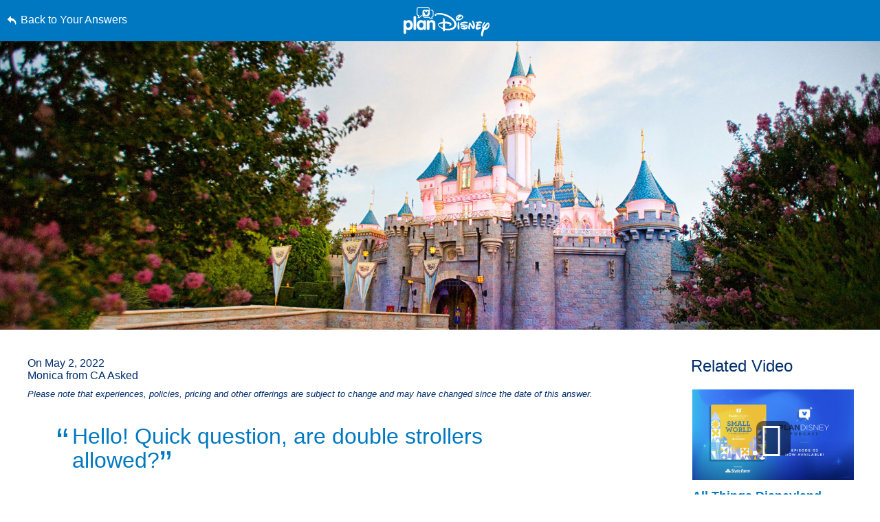

--- FILE ---
content_type: text/html; charset=utf-8
request_url: https://www.google.com/recaptcha/enterprise/anchor?ar=1&k=6LfbOnokAAAAAFl3-2lPl5KiSAxrwhYROJFl_QVT&co=aHR0cHM6Ly9jZG4ucmVnaXN0ZXJkaXNuZXkuZ28uY29tOjQ0Mw..&hl=en&v=naPR4A6FAh-yZLuCX253WaZq&size=invisible&anchor-ms=20000&execute-ms=15000&cb=ulrqm8jkgnws
body_size: 45194
content:
<!DOCTYPE HTML><html dir="ltr" lang="en"><head><meta http-equiv="Content-Type" content="text/html; charset=UTF-8">
<meta http-equiv="X-UA-Compatible" content="IE=edge">
<title>reCAPTCHA</title>
<style type="text/css">
/* cyrillic-ext */
@font-face {
  font-family: 'Roboto';
  font-style: normal;
  font-weight: 400;
  src: url(//fonts.gstatic.com/s/roboto/v18/KFOmCnqEu92Fr1Mu72xKKTU1Kvnz.woff2) format('woff2');
  unicode-range: U+0460-052F, U+1C80-1C8A, U+20B4, U+2DE0-2DFF, U+A640-A69F, U+FE2E-FE2F;
}
/* cyrillic */
@font-face {
  font-family: 'Roboto';
  font-style: normal;
  font-weight: 400;
  src: url(//fonts.gstatic.com/s/roboto/v18/KFOmCnqEu92Fr1Mu5mxKKTU1Kvnz.woff2) format('woff2');
  unicode-range: U+0301, U+0400-045F, U+0490-0491, U+04B0-04B1, U+2116;
}
/* greek-ext */
@font-face {
  font-family: 'Roboto';
  font-style: normal;
  font-weight: 400;
  src: url(//fonts.gstatic.com/s/roboto/v18/KFOmCnqEu92Fr1Mu7mxKKTU1Kvnz.woff2) format('woff2');
  unicode-range: U+1F00-1FFF;
}
/* greek */
@font-face {
  font-family: 'Roboto';
  font-style: normal;
  font-weight: 400;
  src: url(//fonts.gstatic.com/s/roboto/v18/KFOmCnqEu92Fr1Mu4WxKKTU1Kvnz.woff2) format('woff2');
  unicode-range: U+0370-0377, U+037A-037F, U+0384-038A, U+038C, U+038E-03A1, U+03A3-03FF;
}
/* vietnamese */
@font-face {
  font-family: 'Roboto';
  font-style: normal;
  font-weight: 400;
  src: url(//fonts.gstatic.com/s/roboto/v18/KFOmCnqEu92Fr1Mu7WxKKTU1Kvnz.woff2) format('woff2');
  unicode-range: U+0102-0103, U+0110-0111, U+0128-0129, U+0168-0169, U+01A0-01A1, U+01AF-01B0, U+0300-0301, U+0303-0304, U+0308-0309, U+0323, U+0329, U+1EA0-1EF9, U+20AB;
}
/* latin-ext */
@font-face {
  font-family: 'Roboto';
  font-style: normal;
  font-weight: 400;
  src: url(//fonts.gstatic.com/s/roboto/v18/KFOmCnqEu92Fr1Mu7GxKKTU1Kvnz.woff2) format('woff2');
  unicode-range: U+0100-02BA, U+02BD-02C5, U+02C7-02CC, U+02CE-02D7, U+02DD-02FF, U+0304, U+0308, U+0329, U+1D00-1DBF, U+1E00-1E9F, U+1EF2-1EFF, U+2020, U+20A0-20AB, U+20AD-20C0, U+2113, U+2C60-2C7F, U+A720-A7FF;
}
/* latin */
@font-face {
  font-family: 'Roboto';
  font-style: normal;
  font-weight: 400;
  src: url(//fonts.gstatic.com/s/roboto/v18/KFOmCnqEu92Fr1Mu4mxKKTU1Kg.woff2) format('woff2');
  unicode-range: U+0000-00FF, U+0131, U+0152-0153, U+02BB-02BC, U+02C6, U+02DA, U+02DC, U+0304, U+0308, U+0329, U+2000-206F, U+20AC, U+2122, U+2191, U+2193, U+2212, U+2215, U+FEFF, U+FFFD;
}
/* cyrillic-ext */
@font-face {
  font-family: 'Roboto';
  font-style: normal;
  font-weight: 500;
  src: url(//fonts.gstatic.com/s/roboto/v18/KFOlCnqEu92Fr1MmEU9fCRc4AMP6lbBP.woff2) format('woff2');
  unicode-range: U+0460-052F, U+1C80-1C8A, U+20B4, U+2DE0-2DFF, U+A640-A69F, U+FE2E-FE2F;
}
/* cyrillic */
@font-face {
  font-family: 'Roboto';
  font-style: normal;
  font-weight: 500;
  src: url(//fonts.gstatic.com/s/roboto/v18/KFOlCnqEu92Fr1MmEU9fABc4AMP6lbBP.woff2) format('woff2');
  unicode-range: U+0301, U+0400-045F, U+0490-0491, U+04B0-04B1, U+2116;
}
/* greek-ext */
@font-face {
  font-family: 'Roboto';
  font-style: normal;
  font-weight: 500;
  src: url(//fonts.gstatic.com/s/roboto/v18/KFOlCnqEu92Fr1MmEU9fCBc4AMP6lbBP.woff2) format('woff2');
  unicode-range: U+1F00-1FFF;
}
/* greek */
@font-face {
  font-family: 'Roboto';
  font-style: normal;
  font-weight: 500;
  src: url(//fonts.gstatic.com/s/roboto/v18/KFOlCnqEu92Fr1MmEU9fBxc4AMP6lbBP.woff2) format('woff2');
  unicode-range: U+0370-0377, U+037A-037F, U+0384-038A, U+038C, U+038E-03A1, U+03A3-03FF;
}
/* vietnamese */
@font-face {
  font-family: 'Roboto';
  font-style: normal;
  font-weight: 500;
  src: url(//fonts.gstatic.com/s/roboto/v18/KFOlCnqEu92Fr1MmEU9fCxc4AMP6lbBP.woff2) format('woff2');
  unicode-range: U+0102-0103, U+0110-0111, U+0128-0129, U+0168-0169, U+01A0-01A1, U+01AF-01B0, U+0300-0301, U+0303-0304, U+0308-0309, U+0323, U+0329, U+1EA0-1EF9, U+20AB;
}
/* latin-ext */
@font-face {
  font-family: 'Roboto';
  font-style: normal;
  font-weight: 500;
  src: url(//fonts.gstatic.com/s/roboto/v18/KFOlCnqEu92Fr1MmEU9fChc4AMP6lbBP.woff2) format('woff2');
  unicode-range: U+0100-02BA, U+02BD-02C5, U+02C7-02CC, U+02CE-02D7, U+02DD-02FF, U+0304, U+0308, U+0329, U+1D00-1DBF, U+1E00-1E9F, U+1EF2-1EFF, U+2020, U+20A0-20AB, U+20AD-20C0, U+2113, U+2C60-2C7F, U+A720-A7FF;
}
/* latin */
@font-face {
  font-family: 'Roboto';
  font-style: normal;
  font-weight: 500;
  src: url(//fonts.gstatic.com/s/roboto/v18/KFOlCnqEu92Fr1MmEU9fBBc4AMP6lQ.woff2) format('woff2');
  unicode-range: U+0000-00FF, U+0131, U+0152-0153, U+02BB-02BC, U+02C6, U+02DA, U+02DC, U+0304, U+0308, U+0329, U+2000-206F, U+20AC, U+2122, U+2191, U+2193, U+2212, U+2215, U+FEFF, U+FFFD;
}
/* cyrillic-ext */
@font-face {
  font-family: 'Roboto';
  font-style: normal;
  font-weight: 900;
  src: url(//fonts.gstatic.com/s/roboto/v18/KFOlCnqEu92Fr1MmYUtfCRc4AMP6lbBP.woff2) format('woff2');
  unicode-range: U+0460-052F, U+1C80-1C8A, U+20B4, U+2DE0-2DFF, U+A640-A69F, U+FE2E-FE2F;
}
/* cyrillic */
@font-face {
  font-family: 'Roboto';
  font-style: normal;
  font-weight: 900;
  src: url(//fonts.gstatic.com/s/roboto/v18/KFOlCnqEu92Fr1MmYUtfABc4AMP6lbBP.woff2) format('woff2');
  unicode-range: U+0301, U+0400-045F, U+0490-0491, U+04B0-04B1, U+2116;
}
/* greek-ext */
@font-face {
  font-family: 'Roboto';
  font-style: normal;
  font-weight: 900;
  src: url(//fonts.gstatic.com/s/roboto/v18/KFOlCnqEu92Fr1MmYUtfCBc4AMP6lbBP.woff2) format('woff2');
  unicode-range: U+1F00-1FFF;
}
/* greek */
@font-face {
  font-family: 'Roboto';
  font-style: normal;
  font-weight: 900;
  src: url(//fonts.gstatic.com/s/roboto/v18/KFOlCnqEu92Fr1MmYUtfBxc4AMP6lbBP.woff2) format('woff2');
  unicode-range: U+0370-0377, U+037A-037F, U+0384-038A, U+038C, U+038E-03A1, U+03A3-03FF;
}
/* vietnamese */
@font-face {
  font-family: 'Roboto';
  font-style: normal;
  font-weight: 900;
  src: url(//fonts.gstatic.com/s/roboto/v18/KFOlCnqEu92Fr1MmYUtfCxc4AMP6lbBP.woff2) format('woff2');
  unicode-range: U+0102-0103, U+0110-0111, U+0128-0129, U+0168-0169, U+01A0-01A1, U+01AF-01B0, U+0300-0301, U+0303-0304, U+0308-0309, U+0323, U+0329, U+1EA0-1EF9, U+20AB;
}
/* latin-ext */
@font-face {
  font-family: 'Roboto';
  font-style: normal;
  font-weight: 900;
  src: url(//fonts.gstatic.com/s/roboto/v18/KFOlCnqEu92Fr1MmYUtfChc4AMP6lbBP.woff2) format('woff2');
  unicode-range: U+0100-02BA, U+02BD-02C5, U+02C7-02CC, U+02CE-02D7, U+02DD-02FF, U+0304, U+0308, U+0329, U+1D00-1DBF, U+1E00-1E9F, U+1EF2-1EFF, U+2020, U+20A0-20AB, U+20AD-20C0, U+2113, U+2C60-2C7F, U+A720-A7FF;
}
/* latin */
@font-face {
  font-family: 'Roboto';
  font-style: normal;
  font-weight: 900;
  src: url(//fonts.gstatic.com/s/roboto/v18/KFOlCnqEu92Fr1MmYUtfBBc4AMP6lQ.woff2) format('woff2');
  unicode-range: U+0000-00FF, U+0131, U+0152-0153, U+02BB-02BC, U+02C6, U+02DA, U+02DC, U+0304, U+0308, U+0329, U+2000-206F, U+20AC, U+2122, U+2191, U+2193, U+2212, U+2215, U+FEFF, U+FFFD;
}

</style>
<link rel="stylesheet" type="text/css" href="https://www.gstatic.com/recaptcha/releases/naPR4A6FAh-yZLuCX253WaZq/styles__ltr.css">
<script nonce="uOMOiNGfawgD-UcnJZgwVg" type="text/javascript">window['__recaptcha_api'] = 'https://www.google.com/recaptcha/enterprise/';</script>
<script type="text/javascript" src="https://www.gstatic.com/recaptcha/releases/naPR4A6FAh-yZLuCX253WaZq/recaptcha__en.js" nonce="uOMOiNGfawgD-UcnJZgwVg">
      
    </script></head>
<body><div id="rc-anchor-alert" class="rc-anchor-alert"></div>
<input type="hidden" id="recaptcha-token" value="[base64]">
<script type="text/javascript" nonce="uOMOiNGfawgD-UcnJZgwVg">
      recaptcha.anchor.Main.init("[\x22ainput\x22,[\x22bgdata\x22,\x22\x22,\[base64]/[base64]/MjU1Ok4/NToyKSlyZXR1cm4gZmFsc2U7cmV0dXJuKHE9eShtLChtLnBmPUssTj80MDI6MCkpLFYoMCxtLG0uUyksbS51KS5wdXNoKFtxVSxxLE4/[base64]/[base64]/[base64]/[base64]/[base64]/[base64]/[base64]\\u003d\\u003d\x22,\[base64]\x22,\x22w5bCtkLCp8OjJsOCHsO1VC7CqsKGZMKJM0h8wrNOw4TDtE3DncOmw65QwrIvZW16w5vDtMOow6/DqcONwoHDnsKiw4Ylwoh3P8KQQMOuw4nCrMK3w4jDrsKUwocrw77DnSdzZ3ElY8OCw6c5w4HCiGzDtjvDpcOCwp7DoS7CusOJwrxWw5rDkFLDqiMbw5xpAMKrTcKxYUfDpsKwwqccHsKbTxkDVsKFwppXw7/CiVTDi8OYw60qCFA9w4kzYXJGw5JVYsOyLlfDn8KjUkbCgMKaNsKhIBXCtyvCtcO1w5zCt8KKAxp1w5BRwp9RPVVQK8OeHsKwwpfChcO0C2vDjMODwpE5wp85w4dbwoPCucKKSsOIw4rDjG/Dn2fCscKaO8KuGAwLw6DDisKvwpbChTB0w7nCqMKTw6opG8OTC8OrLMOSURF4eMO/[base64]/[base64]/Dvjwnw4bCvEFHw6VsAUbCpxvCo07CucONQcOCFcOKYcOqdRRsOm07wpRHDsKTw5zCtGIgw6gCw5LDlMKsdMKFw5Zow7HDgx3CqRYDBzPDpVXCpQAvw6lqw418VGvCjcOGw4jCgMKlw4kRw7jDn8OAw7pIwokoU8OwGMOWCcKtUsOgw73CqMOHw7/[base64]/wpfCjcKGw7vCq8O1w6nDncOTOsOtwqkMwrfCtkTDosKuNMO9d8OefT/[base64]/DqXXCuS/DvwnDjMOvw6UgwpHDiVxxChF2w4jDrnTDng5xM2gfDMO2FsO0VSzDqMOPEEI5WDnDtG/DmMODw5Rywo/CjcKFwqU9w5ccw4zCqinDrcKsQ2rCsF/CuGU6wo/DgMKuw45LYMKOw6PCrWQ6w5fClsKrwrpSwpnCjzxGGsO1ax7Dj8KBFsOdw5c5w4cFQ3HCpcKVCwXCgUpkwokybcOHwqnDpxPDlMKOwpYIwqbDviwCwqkRw4fDjznDuHDDjMKDw5jCjw/DhMKywoHChMOjwpsRw4TCtxQQcREVw7x+JMO9fsKCb8Orw6VmDR/CpSzCrC3DtMKIKh/CtcK7wqXDtxIYw6TClMOLECrCvFZXX8OKRADDg1Q4IFodBcK+OxUDf1vDrHDDqkvDjMKWw77DtcOaQ8OAK0bDsMKsZFBnH8Kaw7N4GBvCqmFDF8K0w7bCi8OjRsKIwoHCtyDDl8Orw6UwwqzDpirDrcOSw6pYw6UlwpvCmMK4HcKrwpdlwofDtA3Dnhw3wpfDhh/CvXTDkMO9L8KpasOdNT1Xw756w5kwwq7Dn1ZkXQspwq1SKsKqA1E5wqDCt0Y9EjvCkMK/d8Kxwrdiw7PDg8OFQ8OHw6jDkcKZYxPDt8OSY8OMw5fDt2lrwpc4wo3DpcK7ZwkPwp3DvmYXw7XDqBPCsGY+FW7Dv8Kmwq3CqBl8wovDg8K1dRpNw4LDknEgwozCmgg1w6/CksOTY8K9w44Rw5wlG8KoDRvDjcO/R8OqV3HDjF9WJ1RbAg3DsGhoN2bDjsOoKWoTw7NtwpsnLH88OMOrwpzCm2HCtMOXWzTCoMKDA3M7wrVGwpJ7eMKOQcOHwqY3wovCv8OLw4ghwo1uwokZMA7Dj07ClMKnKmt3w5bCkx7CqcK1wqk5N8Ohw4TCk38DR8K2Cn/Ck8O1dsO7w7siw5RXw49ew5IsB8OzeQMGwq9Hw6PCusOvW18Kw6/ChmoGPsK3w7PCmMO9w5syd0HCr8KGdsOyMhPDhg7DlW/CisKwOBzDuy3DsmbDq8KGwqfCsU05HVwGXxQaZMKzbsKYw4rCjk7DvnMnw63Cu1gXEHbDkSDDksO3wpXCtkM2R8OLwpskw65rwqnDgMKHw7AYR8K1JCs5w4U6w4bCk8KGZi0uIAEcw4F5wpIEwp7CnUnCrMKMwqwoIsKcwqzCpn/Cui3DmMKyQS7DjRdGLxLDnMOBcHIAd1vDvMOdVkl+ScOnwqdkG8OFw7LCrxfDkEB1w7t/Nkhhw44tb3PDslrCqQ3Dp8OXw4TCvysrC2XCslYZw6PCs8K8Okx6FHLDqj1NUsKcwo/Cm2jCgS3Cr8KgwpTDlzHCtEPCusOOwq7DtcKrR8OTwp94CUksU2PCok7ComR/w47DosOQeRkjHsO6wqTCuE7CiAMxwrTDm1EgacK7WQrCiy3DjcK0F8O0HTLDq8Ovf8KxFcKHw7jCt3wNV1/Crmsnwr5mwpjDrMKTHMOnFsKWEcOKw5nDv8Okwr5Ew4Agw7fCuE7CkBcZYlFuw4oIw6rDjxN6Djg+TgF/wqUqbmVSDMKHwpLCjTzCsxsFEcK/wp50w4M5wp7DqMO0wrYCCDXDj8OxLQvCo00ew5tjwozCrsO7dsOuw7kqwr3CjWkQCsO1wprCu3nCkDDCvcKUw7dhwp9WB2ltwqLDr8K1w53CqUZ3w5bDvMKkwqhYfUBqwrXDuibCsD9iw4TDlAfDlhlew4rCnwjCjXo9w7zCoDbDrsOfHsOyHMKaw7DDtxfClsO6CsO/Snhjwo7DkVfDnsK2w6vDl8OeesOvwr7CvF5iRsOAw4HDnMKLDsOOw77Ch8OtJ8Kiwo99w4RBZBAjfcKLQMKowqJ1wptlwrNHVy9pDWPDmDDDncKzwqwTwrcNwpzDhGdaZlvCpUVrGcOnEh1ABMKtf8Kgw7/[base64]/[base64]/Co0HDjlISX8OUw6vDrHIhQUkGwoPDnmcCwp7Dt3U/[base64]/w6rCsR3CgR4ZwpJ8w5DCnsKewoVlDyEvEsKVXsO6MMKNwqBww5vCvMKJw4cENAkVAcKyHVURKFZvwofDnQnDqWQUQEMLw5zCkWV8w5/Cqipiw6TDvXrDscKrEMOnD20/wqTCqsKbwoPDjsOrw4jDoMO2wrzDsMKPwp7DlGrDhWwSw6xrwpPDqGXDhcKvR3kMVBsFw78QIFxVwo4VAsO2Nid8RC/Dh8Kxw7/DpcKqwqVFwrVMw4ZUI1nDqUXDrcK3bA88wp0IRMKbcsKkwrRkZcK1wrdzw4hGLhoQw7MLwowjPMO+cj7CjTjDkShNw57ClMKvwr/ChMO6w5TDtAnDqGzDt8KDSMKrw6nCoMKXJcKGw6TCughbwo9KKMOLw41TwpMpw5fDt8KNFsOyw6Fzwr4HbhPDgsOPwoLDqAIIwr3Do8KbNcKLwqotwqfCh2rDv8KvwoTDvcKALgPDuQbDvcORw58SwrvDksKhwoBOw78RNkTCu1/[base64]/CtMK3w7vCsE3Dr8OnF8OQw78KwqMwe8OpwqxCwrbCo8KAI8KPw5VwwrdPQsKaP8Otw4EcLMKGLsOLwrhQw7cLBChGdm0jUcKswqnDiiDCh1cSIjTDscKiwq7DqMOuw63DhcKyLX4vwpAfWsOtU2bCnMKvw6d1wp7CosK8VMKSwr/CqndCwqPCscOIwr46EBJtwqnDosK9ZB9eQ3XDsMOtwpDDiSZfGMKZworDisOMwp3CgMKCFibDu3nDkcOeVsOQw599bWUJchfDi1Rkwr/DuV9SVsOnwr7CqcOeSiU1wqAIwonDumDDhG4AwrcxbsODFj1Uw6LDuFzCmz5oXWbDhTdWXcK0OcOawpzDn24BwqZ0GcOEw63Dg8K7GsK3w7DCh8Kow4lDw6MNScKzwq3DnsKnHyFNZ8OxcsOgEsO4w7xcBnNBwrsXw7sadi4uIQrDjx1/AMKEb1QYfF9+wopdJ8K1wprCkcOYDygPw4xQDMKIMsOlwpwERXTCmE4XccKyey7DrcOzF8OSwpZiJMKow6HDuBc2w4ouw5pMbcKmPSPCmMOqAsK+wpnDmcOJwqF+YVvCnxfDnhQywpEvw7PCo8KaSXvDrsOnCUPCgsOHaMKmBQvCsSN/w51twpLCuBgAOMONLDsDwpkfSMK4wo7DgGXCsV/Drg7Co8OKwrHDp8KOQ8KfW18Hw4JiZFBDbsODY1nCgsKnDcKxw6AcHTvDvTI6Z3zDn8KPw44Gd8KUVwF8w6kMwrdVwrYsw5LDgGnDv8KAOwoyS8OeYcO6X8K+Ygx1w77DmWQ1w5FjXjDCnMK6wrA1XxJTw4YmwoDCl8KFIMKMGzw0YV/CuMK7VMOnTsOwcCZeRBPDrcKzVMKyw4PCjyHCiXYAUynDqCROPmtvw5fCjj/[base64]/Dt8Onw7t5bzZ6wrdNw5PCkEZkw6TDpHgKQjnDrsKnIzpdw55+wrg4wpbDmwx6wrXCjsKmIxQqHQxDwqEjwpPDlyIYZcOZVCh3w63CkcOIAsOLG37CnsO2MMKSwoHDmMODECgATlQPw4HCshMUwpLCq8O7wrjCu8ObHiHCi3xRWjQ5w6PDl8K5Xyt9wqLCnMKkWiI/b8KNdDZJw74TwohhGMOiw4pbwrrCjjLDgMORd8OhXFgiK1k2PcOBw7UPU8OPw6UMw5UJY0E/wpnDvDJwwpjDsRvDpMKWJcOawpR5WsOGBcKvWcO7wo3Dr3RvwoHCkMOxw4YWwoTDl8OUw5fCil7CjcOgw486NAfDvMOYZThQD8Kew440w7g1WS97wpcwwrh1ThXDhisGMMK9UcOzF8KhwrwZw5giwp7DmiJYSXLDl3sLw65/Iy1KdMKjw63Dq201O1TCgGfCucKBJMOww4LCgcKlQz4lJBBVbUnDu1LCqFfDrwkRwpV4w7l1wr1/ewMvD8KvZ0pcw60eNybCtcK4DWfCrMOVF8K+asOawonCvsK9w4siw799wrFwU8OCd8KBw6DDr8OOwqQiB8Khwq5JwrvCmsOeZcOmwqQTwogQS1ZNBDxWwrrCh8K3F8KFw50Ww6LDrMKLAsKJw7bCuD7ChQ/DhBcwwqk5f8Oywr3CoMOSw6fDiCrCqhYpB8O0IT15wpTDtcKPPMKfw55rwq1BwrfDu0DCuMORH8OaelhuwpAcw51STSw5wpB6w6jCuUc6w49BJsONwoXCksOxwrBoX8OMZCJgw5gjdsOAw63Dtl/Dvk0ibiUYwpJ4w6jDo8KWwpLDjMKPw5rCjMKVWMOpw6HDjn4YYcKLT8K7wpFKw6TDmsO4fUDCsMOPNTbCusO/[base64]/CgsK5wrXChsKQDEzDpMKbwo5Dw4oRwrzDosOfw7F0w7NyHAtgMcOrXg3CsSPCjMKYC8K7PcKRw7DCh8OpNcOIwo9KCcKvBHHCiy8uw78SW8O7V8K0XmEiw4sPE8KFF1bDrsKFWRTDh8KpAMO+UzHCkV5tKgbCngXCv2F6M8OGU0xXw7PDmwPCmsOfwo4vwqFlwo/Dp8O8w75wVjTDuMOTwqLDoUfDqsKLIMKYw5jCjBnCi2zDksKxw53DnQ4RBsKqJ37DvjvDm8Ofw6HClg0WeUjCikTCtsONWMKpw67DkiDCuHHCli1Dw6vCmMKrf0fCgyIaY0nDjMO4EsKFBm3DqRnDksObRMKEBcKHw5rDsER1w4TDoMKnTAwmw6/CoSnDgnEMwplzwr/CpHRSE1/DuxzCtl8vEGDCiBfDkEjDqy/DhiMYPAVLKXTDnSouKkkjw5djbcOhelkUQUfDqHJjwqJ3WsOwacKlVHhrWcOGwrXChltFaMK5U8OPb8Oiw60pw74Iw7DCnlBZw4RDw5fCoSrCqsKTVU3CuxpAw5HCjsOxwoFnw6hgw7h/D8KnwpRNw67DoknDrnllTxx9wrTCqsKoRMO/[base64]/wrjCkizDtFnCkcK+JijDvGDDjzs4bjLCoMKrF0oOw5jCoXHDhBHCpktTw4HCi8O/w7TDvG9Kw4kCEMO4B8OBwoLCncOkQMO7esOVw5XCsMKnKMOlIMO5NMOswovCtcKOw40QwpbDjyAiw4NZwr4cw4QiwprDn1LDhgbDlMKOwpbCoWYzwoTDvcO+N0Q8wpLDpUbCvyrDgHXDnEZ2wqEww7s/w58nPyRIPyFjHsOwWcOVwrlMwp7DsA1AdQglw7TCnMOGGMOhVkEowq7DkMKNw73DncOtw5pww6HDkMOOLMK7w7rCsMOraRIiw7XCpW7ChBPCokzDvzHCuG/[base64]/CscOTw5nCjMOYwrcGw5hGK8K7IFzClsKIw6wYwqjCsVDDmmgSw4PCgWUeQcKtw7rCsEBNw4UnBcK0w419fStNVDJsRcKGSFE3dsO3wpMsZHdlwpBqwpbCo8KBM8OTwpPDix3Di8KLC8O5wq8QMcKCw6JZwpshTcOEIsOzVm/DokrDs1zDl8K7PsOXwqpyecKzw440U8K8dMOpWXnCjMO4WC/ChyDDrMKcRRXCoSA7wqMlw5HCt8O4NV/DpcOdw4ojw6DCmyzCozPCicKYNi8EUMK3MMKBwqzDqMOSccOrbwU3Ajwyw7bCr2nDn8K/wrfCtcO0asKCDgbCuzN3wrDCmcOMwq7DnMKMHTfCuncowpLCj8K/w4Bqch3Cvy4Mw45Fwr7DvyJNY8OrUArCrMKOwrBZcl9SU8K7wqgnw6nCjcOtwpUxwrXDrQobwrdKbcOxB8O5wrsew4DDpcKuwr7ClmZ+LyjDpnBpbcKRw73DhzgBdsK6SsKqwp3CkDgFKQvClcKIBQLDnCYNcMKfw5LDmcKVMH/DmT7DgsK7J8OSXmjDlsKUbMOewr7DgkdRwqDCgsKZVMKCZMKUwpDDuglBTTnDuCvCkjl9w408w5HCncKKCsKQZcKfw5xJJ259wpLCqsKlw5jCn8OFwqE6HjFqI8ORAsOCwrxNcSJhwo1xw7zDgMOqw4ArwpLDhiZ4wrXCjRxIw4HDn8OoWmPCjsKsw4FVw6/DlyLCq3TDvMKzw7Rjwp7CpHvDlcOSw7YHWsOOTFDDt8KUw4NhO8K3EMKdwqpBw4MZDMO8wqhow7oBEE7CizsLwqxQQCfDlhV2ZTXDmy7DhGgSwowHwpTDtWxqY8OdXMKSIgLCgMOBwqrCpnNXwpLDs8OWB8OXBcKOfVc2wrvDosKGO8Omw6cpwoV5wrzCtR/[base64]/Dg0nCqGvCgkfDicKEw6Now63CqMK5SQvDu1rDgQBbDXvDvcO6wrjCpcKgIMKDw7AJwq7Dhj8aw5jCumR/PMKGw5jCpcK/[base64]/[base64]/ehTDgsK/w7rDmsK9w4N0IEsswonDjxTChAbCmsOMwqYlS8OIQHQAw7BwYMOQwqMwPMK9w7EswrvCvmHCvsKETsOHDsKgNMK0U8KlW8OEwo44MxzDrU/[base64]/IsKaOcOMw7MdScKpLDkXwr3DvsKOwqIvwpHCncKaIBDCpirChjQxIcKNwrolw6/CiXsGZFwvK0gqwq8GBnsPKcOROA48JH7CjcOsKMK1woHDtMO+wpHDliUEGMKQwrTDszhoGcOWw7ZyGSnCjitcSko2w6vDtMONwovDuWDDuyhlDMKeQno2wqnDgX44wofDlB/CknFCw5TCjAAUJmXCqj1zwqfDsTnCicK+wqF7SMKpwo5He3/DpzrCvxhyBcKJw7gJd8OMABI2Mg14CTXCj2xHCsOpHcOvw7IgKWlUwqw/wozDpE9bFMO+R8KqZjnCsyxNIcOAw67Cg8O6DMOkwo8gw53DrSJLYVQ1IMOWFnTCgsOJw6UtAsO4wqUSClUzw4PCoMOPwqLDrcObC8Khw5sZcMKGwrnDoS/CocKGG8Kow4Erw4TDuTk+MQfCisKbHkduHMKTDTpOPinDrALDk8Ozw7bDhy0UFhM5biTCusKHbsKLYSkPwqpTMcOHw4ozV8K/QcOGwqBuIiN1wqrDlsOmfhHDqcOFw4pUwpfCpMOow5jCohvDi8OrwoEfK8OnXwHCkcK7w7XCkBd/JsKUw6k9woDCrh0Xw7LCvMO2w4XDjsKyw4sbw4vCgsKZwrBvADtnD0o2dAjCtjATH3MhRiQIwqYTw6tsT8Okw44nATjDh8O+EcKIwqcHw5sQw6fCp8KvRChPDG/DllcowofDkwMhwoTDsMO5dcKdKjHDjcOSWH/DsFUoY2DDrcKYw7MRPMO0wosyw6RTwrZvw6zDs8KIPsOywpYAw4YEGsOvGsKuw4/DjMKPX0N6w5fCqHUWNGtcSsO0TAd1w7/[base64]/[base64]/DnR0kw4zDrizCu8KJB3Vww4XCvcOkwr08w5F0TloocT9TMsKKw61iw6oYwrDDnwBvw4oLw7hPwr4/wrXCvMKxMcOJNWJmNcO0woN3dMKZw5jDncKvwoZHBMOCwqp0IlNJScOZaljDtMKswq5lw4MAw5zDpcOxPcKtdnPDi8OIwpobacOFdyV7GMK/YiNUPG5/U8KJcQjCkAnCpT57FH7Cvms+wpdjwqUFw6/CnMKdwofCmsKibsK6MTHDtEzDqjwqO8KBXcKlVScNw4PCuDRAWsOPw4tZwqJ1wpdDwrJLw6LDpcOxNMKnVMO8dncowqlkw6Q5w5HDo08IL17Dj0ZMHE93w7F/EhQvwo9NbALDscKbDAQjNGkBw6fDnz5+ZMKqw6cJwofChsOcP1Vaw7XDs2Rqw6sZRXHCoG8xL8OJwpI0w6zCusOtCcOTAxLCukM6wpTDr8K2MmMAw5jCpnRUw5LDjVfCtMK1wqI7esK/wqRGGMKzPxbDrwNQwrBmw4A/woPCpjXDlMKVBlvDljTDhSXDvSnChmNJwrI9A3fComDClU4kAMK3w4PDmMKqDAXDm2p/[base64]/UMKLL8OdwrstwqLDinZ3w59LwpfDscKSw4bCvCllw7bCl8OrAMKcw4XCpcKKw64mTWo7CsOFEcOqBipQwq9cHMK3wrfDjxNpNFjCocO7wqggKMOnenPDisOJMEpLw69Gw57DkhfCgGl/VUnDlsKNA8K8wrc+aSJeEyEgQcKgwr0II8OVLMOZZBxKwrTDu8K0wrVCNHrCr1XCg8O2MCNRfMKwUzHDnH/[base64]/[base64]/ccOSwozCtMO/a8KAwpzCiErCtMK7wrnDn8K5f3XCtMOYw4gUw4F1wqsow4URw5DDvlXClcKqw5nDmcK/w6rCgcOaw7dLw7jDkwXDtFMAwp/DhQfChcOEJhFacifDplPCglwrBlFhw53CgMOJwo3DmsKfasOrHSUmw7Ilw5sKw57CrcKGw7t9NMO/KXcILMOxw4Igw6llTiBtw609c8OVw7lewqHDpcKJw6Rvw5vDt8K4XcKRdcKmHsO7w7bDjcOow6MkeQNefmYVT8K4wpvCpcOzwozCpsODw4sfwrQWKnQicjDCoh53w50nHsOjwoTDmwrDoMKCGj3CssKywq3CtcOUJcONw4fDhcOtw7/CnkvCkEQUwo3Cj8OKwp0ew6U6w5LCmMKyw7ciTMO7F8O+W8Ojw5PDt1VZXG4PwrTDvzlxw4HCtMOYw7A/K8Kgw5kOw63Dv8Kww4URwpo2ayB3D8OUw6JdwoA4YE/Dt8OaegUhwqgQF0XDiMOfwpZQIsKxwrvDjzYKwrFDwrTCk2fDozxGw57Dp0ABCF83GE5Fd8K2woQ/[base64]/[base64]/DlMOEw5LCk8Kfw4ROdFJQwoldfXHCjsOTwofClsKowqQvw5AQD3ZLVilwOwZXw4ZWwqrCicKEwoDCoQjDkMOqw7zDmHU/w6Zsw5Ytwo3DmCLCnMOQw6XCo8OLw4/CvxogfMKqS8Krw7t8UcKCwpHDjcOlOcOnd8K9wqXConc4wqxBw7/DmsKKDcOvD0XCmsOWwpBpw5HDv8Ojw5PDmEIDw73DuMOVw6ALwrbCun5qwqpwIcOBworDt8KEfTLDhcOswoB2asKsJsOhwpLCmEjDoihtwr/Cj0Zpw7hIFcKcwqcRFMK+c8OkDU9Owp5pU8O+c8KaO8KjUcKyVMKoTC9jwoxkwprCrsOawonChsObI8OiYMKmCsK6wp/[base64]/ZA3DvMOmf1Zgw4NBUMKrw4Yvw5hHemoQwp3ChkrDvyDDncOEHcOaXWnDmzU8Y8KOw6TDpsOiwqLCmhdjJBvDl1fCkcOow6HDhSvCsB/CncKCW2TDg2LDlW7DiD7DlkbCvMKIwqwTTcKMeH3CnFpbJz/Cr8Ksw448wrYBf8OYwql5w5jCl8OKw5QzwpTDt8KZw7LCkEjDmBkCwrHDiiHCnR0cY3ZGXFUHwr1MQsOSwr9aw7hlwp/CsjnDpXQXIG1MwozCh8OVcFg/woDDkcKFw7rCicO8PgrClcKVbHfCgCvCgVDDuMK8wqjClSkuw601WgMLO8K3ADbDhUImB3LDjcKSwonDlsK3fCDDscOWw4s2PMKAw7nDp8O/[base64]/[base64]/[base64]/DkzCjlYANS88XUPDilF+wq/[base64]/CgwtQwq9vLsKXT8K0wonCjCQUcBzCu3HDt3s1w7suwqfDlH5+VEdXNMKWw7Zdw5Nyw7cIwqDDnQ/[base64]/DtsONJcKZw5RFPMKxY8KJwqlGP8KBw7ZNw77Cj8KFw4DCjnPCuUZxLcO/wrofCyjCvsKvUMK+fsOKejEzEwzCvsOCd2E1asOtEcKRw4t+KmXDp3UPKDFxwocDw6k8X8KxU8Ojw57DlwzCiXF2WH7Dhj3DucK2H8KQQBwfw6o4RjvCk2BMwp10w4XDqcKvE2LCtlDDi8KnSsKRYMOCw785VcOwG8KpX2HDjwV8fsOmwr/CkwAWw6rCucO+cMK3WsKKISxbw5tvwr5Dw7Maex48e0/DoDXCksOoUQgVw47Dr8OXwq/CnzVHw4AqwrnDryvCimIQwqzCisO4JcOoF8Kqw5xNKcK5wowSwrvDscKJYAU/WcOYNcKww6PDs2Y2w7kYwpjCl1fDqH9qXsKpw5EzwqswD37DlMOZUEjDmENNasKpCWHCoFLCrXrDlSlNPMKkAsO7w7TDgMKWw6jDjMKITMKrw4HCk3/DkUvCjQlLwqRtw5JFw4lueMKVwpLDiMODOsKlwq7CqS7Dk8O0QcOFwonCqcOTw7XCrMKhw4lSwrsrw5lGZCvCpTHDh3gtbcKWdsKCccO8w4XDoC4/w7hPZ0nClDwPwpQGCgXDrsK/wqzDn8OBwqrDrQVPw6fCnMKSW8Osw5F9wrcUJ8KZwo0sH8KpwobDl0XCkMKaw4nCqg8rYcKWwo5Vbm3ChsOOBHzDpMKOLnFHLC/[base64]/[base64]/Dk0zCu8KhJF1KwqhUw4dHTsKUwqxEekDCpQJgw5sqacODW1LCkz7CijfCq35iJsKrOsKnacOzAsO4bMOfw6svdnAyGRnCo8O8SCjDsMOaw7/DlAnDh8OGw7l9WCHDr3LCt3NGwpQoWMKpW8O4wp01SUA5d8OTwrVQLsK1UzvDpCfDgjU3DQkST8KWwp5GU8KdwrxpwrVhw53Cggl3woxzZh/DqcOBSMOJDiLDlBVXIHTDsSnCrMKyV8ObEzYLQWXDuMO0wr7DiiDCnzAQwqrCpAPCq8KTw6bCqcOLF8Ocw47DjcKkVTwVPMK9woPDukN1w6zDvUPDrMOgE13DqVVoenxyw6fDsVbDisKTwoXDlWxTwpMpw4lRwpMybmvClQnChcK4w5nDtsKJbsK3X2pIOy/CgMK1PA7DhmsFw5jDs3hRwosSRms7e292w6PCosK0HVYEw4jCgCB3w6oRw4PCvcO7SnHDocKgwprCnV3DmBpbwpfCvsK2IsK4wrrDisO/w5Fawq9wKMOIC8KfO8O9wovChsOxw6TDhk7ChRXDmMOxCsKUw5XCs8KJcsOmwqIpbi3CgAnDpkFWwo/[base64]/wrbCjjYiw4AQZlMVw5YRw4VkXWPDkzDDpcKTw4LCljjCkcK8NcK2G2JzT8KSGcOtwqjDjn/CpMOVNMKCbyHDmcKRwpPDq8KpIDjCoMOdYsK9wpNDwozDt8OvwpfCg8OHSxLCqADCk8Klw5xCw5vCqMK/JW8ABigVwpLCmVZoEQLCvlVBwp/Dp8KSw585LcOCw6NHwpRTwqoWSjLCvcO3wrFvbsKYwowwccK4wpdJwq/CoAlMKsKCwpvCqMOSw7tbwrHDujXDkWAlDhM4AGbDqMK6w65QXVsSw5HDkMKFw47DvU7Cr8OHdEYSwqfDml0PG8KXwrLDv8OgfsO4A8Omw5jDmU15P2vDhQTDj8O5wr/DlkDCk8OBKwPCucKow6sOdF/Cgm/[base64]/CnMOoIWTCrVoxRcO9T3HDrFpjEGltGMKqwpfCk8K6w61+JATCl8KOTGJ6w5VFO2LDrUjCjsK5EcKzZcOVYsKvw6bCkyvDuUnDoMKRw6RBw7VLNMKnwpXCkQ3DnW7Dl0XDpQvDrAXCmgDDtC8qe2PDtHscUSQAAcO0RGjChsO5w6LCv8KEwrBTwocCwq/DqxLCjmtlN8KCBkRvci/CgMKgVjfDiMO/[base64]/[base64]/CmsKXw5xlNcOGesK1w7RhNSnDnFnCrHwvwo1QGSXCqMKnw4jDrzA+BSJzwo5uwohDwq1iFyTDukLDm1lUwqh6wrkQw4xlw4/Dh3TDhsKPw6PDjcKvahw3w4vCmCzDvcKJwrHClxzCphIvVmFVw4fDshHDgl5XL8ORQMO/w7IWN8OIw4vCtsK9FcOsFX54HxEETsKkb8KqwqFiFVzCssOtwrgJCSRbw6UsTVLCt27Dlyxhw4jDmcKWCSjCigI8XMOuJsO8w53DjRI6w4JJw6DCrBhmBsODwo/ChcOlwr3Di8KTwopVJcKbwpQdwq7DqRpBWUYECcKCwovDssOpwoXChsKQGHIFXkhFF8KtwoZxw6ZewqbDmcKIw7rCkW5mw5RSwpbDk8KYw7rCjsKbPDI+woYMFhA/wonDmTNJwr9MwqDDscK3wqBJNWsUeMOiwqtZw4MVRAl4JcORw4owPE5lZUvCmFbDtVsnw5DCshvDrsOVCjtxasK/w7jChh/[base64]/wrDCucOewrLCkl11N8KwR0HCkSwFw4PCvcOpeF0FRsKJw6U2w6oVVzfChMOsQcO9cEDCpB/Dk8KVw59COHQkSEhkw4IOwrZUw4LDiMKvw4/[base64]/DgsOYwosDIBBow73DhMOcEcOnwoVyVH7Dj1/CsMOxQsKtHzoGwrrDocKOw6tmXMKBwp1ZLsO0w4NVP8K9w4lbT8K6ZDJvwpJFw4HChsKLwoPCh8KRDcOXwpvCmmhYw7vCkWvCusKac8KuLsOZwokYCcKmH8KBw7IqEsOYw73DtcKGYEQhw4ZIAcOXwq9cw5B5w6/Djh7CgC/ClsKQwr3DmsOTwpTCgSnDjsKWw6zCksOfaMO+aTYBJkpMNF3Dk2sbw6vDsV7CjcKUcTUqK8KFQAXCpgHCvXzDgsOjGsK/awbDpsK5RCzCoMOQfsO0XUfCsVDDqwLDsTB1fMKgwpggw6bCmMKSw7PCgk3DtW1mCBtyNmBpWsKtHRhGw4/Dr8KOMQozP8OcdQhXwrDDr8OqwoFOw4TDiHHDtirCisOUF2PDjVwGE3N2OmYvwoIVw5PCsnrCmsOEwrPCun82wqDCrGMww7XDlg0FPR7CmH7DuMK/w5kaw5/CrMOFw5XDocORw4NPRQ05GsOSHmIzwo7CmsOuBMKUPcOoQcOow4/ChzR8EMO4b8KrwrJIw6XDjQPDnw3Dp8O+wp/ChWt9IMKNEk9VKQPChcO5wpcQw5vCusKSIkvCiRMTH8O8wrxDw4A9wql0woXDhsKYa17DgcKnwrPDrRPCj8KlZMORwpBvw6TDiEzCtsKZCMOGQHEDEsOBwoLDolEVWMKna8OSwpRDRsOrPQ0/K8KuO8Obw4nCgxx7Nk8wwqfCmsKmVUDDscKow4PDlgvDolvDjhPCvWI1woDCs8K5w5fDtCExK3d3wrRRe8KBwppXwrXDnhbDvlDDq0hlCSLDo8K/wpfDucKrX3PDqjjCsWvDlBjCksK1YsKUCsOxwqp1CsKawpFlcsK1wosAasOyw7xYcW4maWTCscOfHB3Clj/[base64]/[base64]/Dig7DrsOWL1zDq8KfwprCr8K4w7PDtkwlA0wZw5sEwqrDtMKrw5EDJ8OBworCnQp7wprCjmLDtzzCjMKIw7Q2wpAJc2towoRCNsK1woINT3XCoBfCjXZaw4VbwoVHTEzDgTLDicK/[base64]/NTtgwqgucy/CmHdAwrt/OsKVw5JhB8OefD/CjDpdwqc8w5rDglJywpxyfMOdWX3CuFTCg1JxCFBwwqh0woLCvU18w4Btw4h7RwnCmsOWWMOvwrDClGgOUxl2FR/CvcOjw4zDicOCw4hfY8OiT2xywojCkRx+w4XDnMKmKDLCvsKew5QdPH/Cqh5zw5h5woPDnHZqScO7QkN0w6gsJ8KLwokgwqJbfcO4ScO3w6JXAwzDqH/Cq8KWeMK4LMOQKsKDw7LDk8KuwqQvwoDDu0AWwq7DqTfCrzVUwrACcsKwDBzDncOQwqTDgcKsY8K5csK4L28IwrN4wq4BI8OPw6PDvzbDuhhIbcKWLMKtw7XCrcK2wobDu8OAwrPDocOccsOOYV0ONcOucUvDr8Ovwqo9Zzw6NFnDvMOsw7/Dhztiw5xjw6BRQiTCucKww7fDmcK2w7xKJsKdw7XDoF/CpMOwADQmw4LCuzYGHsOrw40Sw6JhVMKLeB56aGJcw7Vvwq3CswAww7DCmcKpD3rDn8KFw5jDsMKDwoPCt8Kvw5psw4RPw7/DrXxAwo7Dj3k1w4fDusKswoByw4HCqD4twqvClmHDh8KJwo4Xw6sFWMOuMHNbwoXDiz/[base64]/W8KFw7/DkxbChy0cwoF3wrFHd8ObasK0NFbDnUJKKsKHw4zCjcOCw53DmMKJwoTDmXTCo07CuMKUwo3Dg8Kfw7vClzXDo8K3FcKbZlvDl8O0wo7Dj8OHw67DncOXwrIKTsKrwrZ/fjUpwq9xwq0DEMK/woTDt0TDiMKWw4vCn8OMDF9Nw5AswrLCsMKnwp03SsK1QnvCssOJwpLCucKcwofChWfCgDXCssKHwpTCt8O2wosdwrNLPsONwrscwoxWXMKDwr4JAMOOw4ZHccKZwqV4w755w4HCizfCrh/CpnfCncO5MMOLw4d1wqLDq8OfCsODJwcICMOqci5xb8OGYcKRDMOQPsObwpHDi2nDgsKEw7jDnC3Cog9YazHCqhoTw7tAw7c4wqTDiyrCs0/DocKXCsOJwpdNwq7DuMKkw5zDuWJybsKwDMKiw7PCuMOnBiF0K3nCtmkSwrnDjGYWw5zCjU3CsnlQw4E9IVjCk8OTwoIxwqDDi3c5QcK2KsKpQ8KgNVwGCsKvUMKZw5FJVlvDhFzDhcOYXnNxZBpMwqdAF8Kew6Q+w5nDi0MawrDDvizCv8OKw6XDmyvDqj/DtUZHwr7DpR08ZMOrflrCpjTCrMKdw4gqSC1ow6xMAMOLWMOOJUo0aDvDmmrDmcOZPMO4BsOvdkvDlsKOMsOVVFDCtiDDgMOJLcOCw6fDpTk0FQM9wrzCjMKXw7LDicKVwoXCl8KwOi5Fw6TDpF7Du8OswrUcbnzCocKWdwN6wqzDvMKewpssw6/CkG4tw59dw7RhZXDClw0OwqvCh8O6BcKJwpVJIQ1zYADDsMKGMHLCrcOyPQxdwqfCiG1Gw5PCm8ObV8OMw4bCj8OfelwFMMOEwq0zZMOrZm8pJsKew7/[base64]/w4XCvgEWA8KgwoIOw50ewpXDn8KhwrlGO8K6VcO8wq/DpzzDkEfDtGNiZxU4SX7DisOPO8OwJHRXak7DjyV0DyZBw4MSVWzDhTA7MQDCtA91woxwwphnCsOIYcKKwrzDo8O3GcKkw648DHYde8KiwrbDscOqw7tiw4gnwo/DvcKnX8OBwrsCUcK+wr0Bw7PDu8OTw51aIMK/FcO6ZcOEw7BEw7hKw69Zw4zCpw4Ow5HCjcKow519dMK3ACDCq8KSfnDCgFvCjsK+wrTCsjocw43CpcOCasOeMcOHwpY0ayBiw43Dr8Kowp4HbhTDh8OJwqPCs14dw4bCt8OzXFrDksOZKTrDqsOkJGjDrmcNwoTDrzzDg2wLw4N9bsO4MwcmwojCj8K+w4/Dq8K0w5LDqnxUNsKDw47CrsKGO1Unw4vDpn9ow43Ds2N1w7TDgsOyG2TDjk/Ci8KIIEVRw4vCs8Oyw513wpfCh8Ofw75zw7bCssKWLl15QgNMC8Kuw7XDsFYEw7sNFkvDrMOrfMOjO8ORZCp3wrTDhhttwpLCjjzDo8O0w5E8QMOgwr5bP8K4K8K7w54Qw4zDrsKuRgvCosKGw7fDi8O6wpfCv8KIcSIHw6AOfVnDicKWwpzCiMOtw7jChMOVwq/CuRvDh1plwqnDosK4WQkFQS7ClmMsw4PDhsORwoPDlnHCo8Ksw5Fvw4/[base64]/CqlJUwoHDmGZoW8KBwqPDq8Knwp1ow7luwoXDtcKNw6TCmsODOsONw5DDnsOkwo0Ga2rCvcKow7PChMOHIX3Dq8O3woHDncKTHSvCviwmwqQMJ8KywqDDjzpgw6QnfcOpcWYHQXd/wrrDu0wrBcKXaMKFIGU/Sm8RNcOAw57CtMK/cMK4ESxxXlLCoztKQzLCt8K+w5HCqVvDlnjDtMOJworCmh/DnAHCisO0BsK/[base64]/woQaw5bDoMKtwro/w5FrwrXDshZ3Z2jCp8OoDRhvw6DCpcKpKgF+wrTCkG/Cjx0lMRHCsiwNOBDCkHTChj8POUnCi8Ouw5jCgAjCgElKAMOew7dlFMKewqcCw57Dj8O8GlJFwqTChRzCmATDmzfCiUFyEsOgbcOzw6w/w7vDgglvwqvCnsKfw6vCvyvCpgRjPhbCusOFw7gBHUxOA8Kkw4fDpDXClj1be1jDvcKFw5zCk8OsTMOKw6HCoCgow7tjeXslAnTDl8OweMKCw6dcw4fCiBXDhF/DqF5lScKGWnF4aEJnbMKTNMOZw5/CrjzCnMKDw49BwqrCgirDjcOlQsOPHsO+GXxZa1cFw6UHb3zCsMKpQWgyw4zDonJZZcO0XlfCmFbDsDQlCsOtYhzDtsKUw4XCrywpw5DDsQpuYMOqJl1+AwfCmcK9wppVfTTDt8OtwrPCncKGw6MKwpLDrsKBw4vDjF3DncKbw7XDpy/CgcKxw4rDtsOQBRvDtMKxFcKYwrczQcKDNMOLDcKIZUYTwrsyVcOoCVPDj3TDoUvCiMOpOwDCjEPCs8KawozDgBvDncOrwrdNGn4/wqNOw6obwoLCvcK4VMKlBsKxIjXCncO3V8OEb0hKwqDDiMK9wqHDgMKkw6TDnsOvw6liwoXCpsOLd8K3LMOGw5dTwrYWwoA+LkrDucOWcsKww5oJwr5/wpEmCTBDw5F3w5x6CsKPG1pAwpXDhMOxw7zCocOlbR3CvXXDqz3DhgPCvMKII8O7CBbDicOmK8Kew7xSMiXDj3LDogTDryo+wqnDthU4wq/CtcKiw7BZwoJRdlvDosK+woI+OlAcdcKAwpfDt8KcOsOpIMK3wrgQOsORw4HDnMO5EV5dw5HCoGdvbwhyw4fClMONNMOHMwrCrHc/woIIEnvCpMK4w7MWfXptKMOowog5TsKICsKkw4Ruw7xxNDfCjHZ9wp7Ct8KZGW4Hw5o0wq4+ZsKUw5HCrUvDqMOuecO+woTCihVeMh7DkcOKwqfCuHLDr3piw6d2OmjCsMOSwp4hWMO3EsK7RH93w5fDkmAqwr9FI0vCjsOJPkkXwoV1w5rDpMOSw4Avw63CtcKbUcO/w44EYi5KOwNicMOXNcODwpQ+wrZZw5UKRsKsezh9VzA6w50\\u003d\x22],null,[\x22conf\x22,null,\x226LfbOnokAAAAAFl3-2lPl5KiSAxrwhYROJFl_QVT\x22,0,null,null,null,1,[21,125,63,73,95,87,41,43,42,83,102,105,109,121],[7241176,560],0,null,null,null,null,0,null,0,null,700,1,null,0,\[base64]/tzcYADoGZWF6dTZkEg4Iiv2INxgAOgVNZklJNBoZCAMSFR0U8JfjNw7/vqUGGcSdCRmc4owCGQ\\u003d\\u003d\x22,0,0,null,null,1,null,0,0],\x22https://cdn.registerdisney.go.com:443\x22,null,[3,1,1],null,null,null,1,3600,[\x22https://www.google.com/intl/en/policies/privacy/\x22,\x22https://www.google.com/intl/en/policies/terms/\x22],\x22BZa541qNYze9XkbDBazbII1WaW/YAj9B404YI4HS0Xg\\u003d\x22,1,0,null,1,1762841963616,0,0,[34,211,121,58],null,[56,86],\x22RC-6KgFCLnoqgoxjA\x22,null,null,null,null,null,\x220dAFcWeA4j4G4WNqy31vJW83tLxBY0pVxnUp2nRH7YUQiyb-99mNxkZG9wL1ZKaLaWseG8lZqvOsIRTQcGEw2Hgvs7OHBMP-DBKA\x22,1762924763595]");
    </script></body></html>